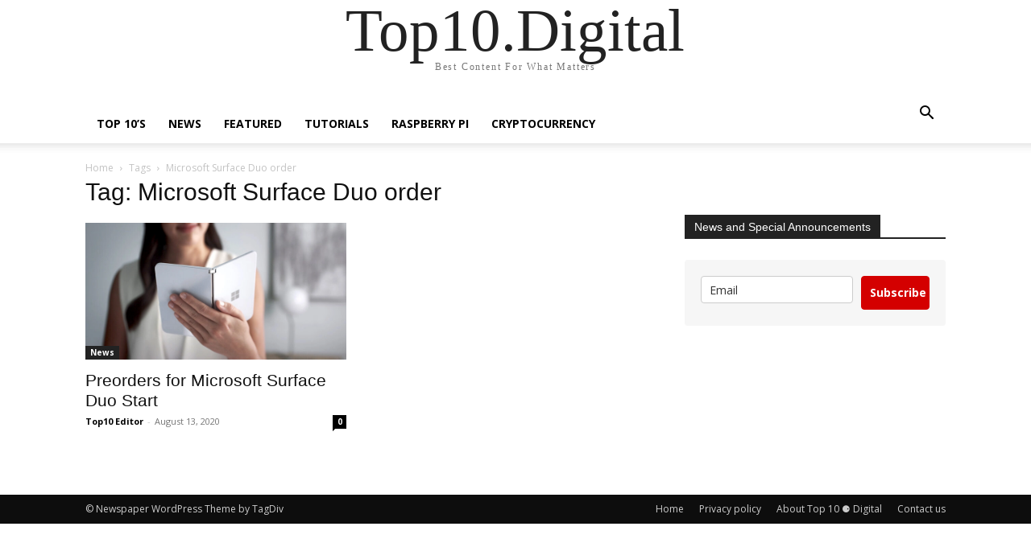

--- FILE ---
content_type: text/html; charset=UTF-8
request_url: https://top10.digital/tag/microsoft-surface-duo-order/
body_size: 57642
content:
<div style="display:none;">
<a href="https://www.hairnationsalon.com/versailles">slot bet kecil</a>
<a href="https://www.129centercut.biz/menu">slot deposit 5000</a>
<a href="https://mojoloco302.com/locations/">slot gacor</a>
</div>
<!doctype html >
<html lang="en-US">
<head>
    <meta charset="UTF-8" />
    <meta name="viewport" content="width=device-width, initial-scale=1.0">
    <link rel="pingback" href="https://top10.digital/xmlrpc.php" />
    <title>Microsoft Surface Duo order &#8211; Top10.Digital</title>
<meta name='robots' content='max-image-preview:large' />
	<style>img:is([sizes="auto" i], [sizes^="auto," i]) { contain-intrinsic-size: 3000px 1500px }</style>
	<link rel="alternate" type="application/rss+xml" title="Top10.Digital &raquo; Feed" href="https://top10.digital/feed/" />
<link rel="alternate" type="application/rss+xml" title="Top10.Digital &raquo; Comments Feed" href="https://top10.digital/comments/feed/" />
<link rel="alternate" type="application/rss+xml" title="Top10.Digital &raquo; Microsoft Surface Duo order Tag Feed" href="https://top10.digital/tag/microsoft-surface-duo-order/feed/" />
<script type="text/javascript">
/* <![CDATA[ */
window._wpemojiSettings = {"baseUrl":"https:\/\/s.w.org\/images\/core\/emoji\/16.0.1\/72x72\/","ext":".png","svgUrl":"https:\/\/s.w.org\/images\/core\/emoji\/16.0.1\/svg\/","svgExt":".svg","source":{"concatemoji":"https:\/\/top10.digital\/wp-includes\/js\/wp-emoji-release.min.js?ver=6.8.3"}};
/*! This file is auto-generated */
!function(s,n){var o,i,e;function c(e){try{var t={supportTests:e,timestamp:(new Date).valueOf()};sessionStorage.setItem(o,JSON.stringify(t))}catch(e){}}function p(e,t,n){e.clearRect(0,0,e.canvas.width,e.canvas.height),e.fillText(t,0,0);var t=new Uint32Array(e.getImageData(0,0,e.canvas.width,e.canvas.height).data),a=(e.clearRect(0,0,e.canvas.width,e.canvas.height),e.fillText(n,0,0),new Uint32Array(e.getImageData(0,0,e.canvas.width,e.canvas.height).data));return t.every(function(e,t){return e===a[t]})}function u(e,t){e.clearRect(0,0,e.canvas.width,e.canvas.height),e.fillText(t,0,0);for(var n=e.getImageData(16,16,1,1),a=0;a<n.data.length;a++)if(0!==n.data[a])return!1;return!0}function f(e,t,n,a){switch(t){case"flag":return n(e,"\ud83c\udff3\ufe0f\u200d\u26a7\ufe0f","\ud83c\udff3\ufe0f\u200b\u26a7\ufe0f")?!1:!n(e,"\ud83c\udde8\ud83c\uddf6","\ud83c\udde8\u200b\ud83c\uddf6")&&!n(e,"\ud83c\udff4\udb40\udc67\udb40\udc62\udb40\udc65\udb40\udc6e\udb40\udc67\udb40\udc7f","\ud83c\udff4\u200b\udb40\udc67\u200b\udb40\udc62\u200b\udb40\udc65\u200b\udb40\udc6e\u200b\udb40\udc67\u200b\udb40\udc7f");case"emoji":return!a(e,"\ud83e\udedf")}return!1}function g(e,t,n,a){var r="undefined"!=typeof WorkerGlobalScope&&self instanceof WorkerGlobalScope?new OffscreenCanvas(300,150):s.createElement("canvas"),o=r.getContext("2d",{willReadFrequently:!0}),i=(o.textBaseline="top",o.font="600 32px Arial",{});return e.forEach(function(e){i[e]=t(o,e,n,a)}),i}function t(e){var t=s.createElement("script");t.src=e,t.defer=!0,s.head.appendChild(t)}"undefined"!=typeof Promise&&(o="wpEmojiSettingsSupports",i=["flag","emoji"],n.supports={everything:!0,everythingExceptFlag:!0},e=new Promise(function(e){s.addEventListener("DOMContentLoaded",e,{once:!0})}),new Promise(function(t){var n=function(){try{var e=JSON.parse(sessionStorage.getItem(o));if("object"==typeof e&&"number"==typeof e.timestamp&&(new Date).valueOf()<e.timestamp+604800&&"object"==typeof e.supportTests)return e.supportTests}catch(e){}return null}();if(!n){if("undefined"!=typeof Worker&&"undefined"!=typeof OffscreenCanvas&&"undefined"!=typeof URL&&URL.createObjectURL&&"undefined"!=typeof Blob)try{var e="postMessage("+g.toString()+"("+[JSON.stringify(i),f.toString(),p.toString(),u.toString()].join(",")+"));",a=new Blob([e],{type:"text/javascript"}),r=new Worker(URL.createObjectURL(a),{name:"wpTestEmojiSupports"});return void(r.onmessage=function(e){c(n=e.data),r.terminate(),t(n)})}catch(e){}c(n=g(i,f,p,u))}t(n)}).then(function(e){for(var t in e)n.supports[t]=e[t],n.supports.everything=n.supports.everything&&n.supports[t],"flag"!==t&&(n.supports.everythingExceptFlag=n.supports.everythingExceptFlag&&n.supports[t]);n.supports.everythingExceptFlag=n.supports.everythingExceptFlag&&!n.supports.flag,n.DOMReady=!1,n.readyCallback=function(){n.DOMReady=!0}}).then(function(){return e}).then(function(){var e;n.supports.everything||(n.readyCallback(),(e=n.source||{}).concatemoji?t(e.concatemoji):e.wpemoji&&e.twemoji&&(t(e.twemoji),t(e.wpemoji)))}))}((window,document),window._wpemojiSettings);
/* ]]> */
</script>
<style id='wp-emoji-styles-inline-css' type='text/css'>

	img.wp-smiley, img.emoji {
		display: inline !important;
		border: none !important;
		box-shadow: none !important;
		height: 1em !important;
		width: 1em !important;
		margin: 0 0.07em !important;
		vertical-align: -0.1em !important;
		background: none !important;
		padding: 0 !important;
	}
</style>
<style id='classic-theme-styles-inline-css' type='text/css'>
/*! This file is auto-generated */
.wp-block-button__link{color:#fff;background-color:#32373c;border-radius:9999px;box-shadow:none;text-decoration:none;padding:calc(.667em + 2px) calc(1.333em + 2px);font-size:1.125em}.wp-block-file__button{background:#32373c;color:#fff;text-decoration:none}
</style>
<style id='global-styles-inline-css' type='text/css'>
:root{--wp--preset--aspect-ratio--square: 1;--wp--preset--aspect-ratio--4-3: 4/3;--wp--preset--aspect-ratio--3-4: 3/4;--wp--preset--aspect-ratio--3-2: 3/2;--wp--preset--aspect-ratio--2-3: 2/3;--wp--preset--aspect-ratio--16-9: 16/9;--wp--preset--aspect-ratio--9-16: 9/16;--wp--preset--color--black: #000000;--wp--preset--color--cyan-bluish-gray: #abb8c3;--wp--preset--color--white: #ffffff;--wp--preset--color--pale-pink: #f78da7;--wp--preset--color--vivid-red: #cf2e2e;--wp--preset--color--luminous-vivid-orange: #ff6900;--wp--preset--color--luminous-vivid-amber: #fcb900;--wp--preset--color--light-green-cyan: #7bdcb5;--wp--preset--color--vivid-green-cyan: #00d084;--wp--preset--color--pale-cyan-blue: #8ed1fc;--wp--preset--color--vivid-cyan-blue: #0693e3;--wp--preset--color--vivid-purple: #9b51e0;--wp--preset--gradient--vivid-cyan-blue-to-vivid-purple: linear-gradient(135deg,rgba(6,147,227,1) 0%,rgb(155,81,224) 100%);--wp--preset--gradient--light-green-cyan-to-vivid-green-cyan: linear-gradient(135deg,rgb(122,220,180) 0%,rgb(0,208,130) 100%);--wp--preset--gradient--luminous-vivid-amber-to-luminous-vivid-orange: linear-gradient(135deg,rgba(252,185,0,1) 0%,rgba(255,105,0,1) 100%);--wp--preset--gradient--luminous-vivid-orange-to-vivid-red: linear-gradient(135deg,rgba(255,105,0,1) 0%,rgb(207,46,46) 100%);--wp--preset--gradient--very-light-gray-to-cyan-bluish-gray: linear-gradient(135deg,rgb(238,238,238) 0%,rgb(169,184,195) 100%);--wp--preset--gradient--cool-to-warm-spectrum: linear-gradient(135deg,rgb(74,234,220) 0%,rgb(151,120,209) 20%,rgb(207,42,186) 40%,rgb(238,44,130) 60%,rgb(251,105,98) 80%,rgb(254,248,76) 100%);--wp--preset--gradient--blush-light-purple: linear-gradient(135deg,rgb(255,206,236) 0%,rgb(152,150,240) 100%);--wp--preset--gradient--blush-bordeaux: linear-gradient(135deg,rgb(254,205,165) 0%,rgb(254,45,45) 50%,rgb(107,0,62) 100%);--wp--preset--gradient--luminous-dusk: linear-gradient(135deg,rgb(255,203,112) 0%,rgb(199,81,192) 50%,rgb(65,88,208) 100%);--wp--preset--gradient--pale-ocean: linear-gradient(135deg,rgb(255,245,203) 0%,rgb(182,227,212) 50%,rgb(51,167,181) 100%);--wp--preset--gradient--electric-grass: linear-gradient(135deg,rgb(202,248,128) 0%,rgb(113,206,126) 100%);--wp--preset--gradient--midnight: linear-gradient(135deg,rgb(2,3,129) 0%,rgb(40,116,252) 100%);--wp--preset--font-size--small: 13px;--wp--preset--font-size--medium: 20px;--wp--preset--font-size--large: 36px;--wp--preset--font-size--x-large: 42px;--wp--preset--spacing--20: 0.44rem;--wp--preset--spacing--30: 0.67rem;--wp--preset--spacing--40: 1rem;--wp--preset--spacing--50: 1.5rem;--wp--preset--spacing--60: 2.25rem;--wp--preset--spacing--70: 3.38rem;--wp--preset--spacing--80: 5.06rem;--wp--preset--shadow--natural: 6px 6px 9px rgba(0, 0, 0, 0.2);--wp--preset--shadow--deep: 12px 12px 50px rgba(0, 0, 0, 0.4);--wp--preset--shadow--sharp: 6px 6px 0px rgba(0, 0, 0, 0.2);--wp--preset--shadow--outlined: 6px 6px 0px -3px rgba(255, 255, 255, 1), 6px 6px rgba(0, 0, 0, 1);--wp--preset--shadow--crisp: 6px 6px 0px rgba(0, 0, 0, 1);}:where(.is-layout-flex){gap: 0.5em;}:where(.is-layout-grid){gap: 0.5em;}body .is-layout-flex{display: flex;}.is-layout-flex{flex-wrap: wrap;align-items: center;}.is-layout-flex > :is(*, div){margin: 0;}body .is-layout-grid{display: grid;}.is-layout-grid > :is(*, div){margin: 0;}:where(.wp-block-columns.is-layout-flex){gap: 2em;}:where(.wp-block-columns.is-layout-grid){gap: 2em;}:where(.wp-block-post-template.is-layout-flex){gap: 1.25em;}:where(.wp-block-post-template.is-layout-grid){gap: 1.25em;}.has-black-color{color: var(--wp--preset--color--black) !important;}.has-cyan-bluish-gray-color{color: var(--wp--preset--color--cyan-bluish-gray) !important;}.has-white-color{color: var(--wp--preset--color--white) !important;}.has-pale-pink-color{color: var(--wp--preset--color--pale-pink) !important;}.has-vivid-red-color{color: var(--wp--preset--color--vivid-red) !important;}.has-luminous-vivid-orange-color{color: var(--wp--preset--color--luminous-vivid-orange) !important;}.has-luminous-vivid-amber-color{color: var(--wp--preset--color--luminous-vivid-amber) !important;}.has-light-green-cyan-color{color: var(--wp--preset--color--light-green-cyan) !important;}.has-vivid-green-cyan-color{color: var(--wp--preset--color--vivid-green-cyan) !important;}.has-pale-cyan-blue-color{color: var(--wp--preset--color--pale-cyan-blue) !important;}.has-vivid-cyan-blue-color{color: var(--wp--preset--color--vivid-cyan-blue) !important;}.has-vivid-purple-color{color: var(--wp--preset--color--vivid-purple) !important;}.has-black-background-color{background-color: var(--wp--preset--color--black) !important;}.has-cyan-bluish-gray-background-color{background-color: var(--wp--preset--color--cyan-bluish-gray) !important;}.has-white-background-color{background-color: var(--wp--preset--color--white) !important;}.has-pale-pink-background-color{background-color: var(--wp--preset--color--pale-pink) !important;}.has-vivid-red-background-color{background-color: var(--wp--preset--color--vivid-red) !important;}.has-luminous-vivid-orange-background-color{background-color: var(--wp--preset--color--luminous-vivid-orange) !important;}.has-luminous-vivid-amber-background-color{background-color: var(--wp--preset--color--luminous-vivid-amber) !important;}.has-light-green-cyan-background-color{background-color: var(--wp--preset--color--light-green-cyan) !important;}.has-vivid-green-cyan-background-color{background-color: var(--wp--preset--color--vivid-green-cyan) !important;}.has-pale-cyan-blue-background-color{background-color: var(--wp--preset--color--pale-cyan-blue) !important;}.has-vivid-cyan-blue-background-color{background-color: var(--wp--preset--color--vivid-cyan-blue) !important;}.has-vivid-purple-background-color{background-color: var(--wp--preset--color--vivid-purple) !important;}.has-black-border-color{border-color: var(--wp--preset--color--black) !important;}.has-cyan-bluish-gray-border-color{border-color: var(--wp--preset--color--cyan-bluish-gray) !important;}.has-white-border-color{border-color: var(--wp--preset--color--white) !important;}.has-pale-pink-border-color{border-color: var(--wp--preset--color--pale-pink) !important;}.has-vivid-red-border-color{border-color: var(--wp--preset--color--vivid-red) !important;}.has-luminous-vivid-orange-border-color{border-color: var(--wp--preset--color--luminous-vivid-orange) !important;}.has-luminous-vivid-amber-border-color{border-color: var(--wp--preset--color--luminous-vivid-amber) !important;}.has-light-green-cyan-border-color{border-color: var(--wp--preset--color--light-green-cyan) !important;}.has-vivid-green-cyan-border-color{border-color: var(--wp--preset--color--vivid-green-cyan) !important;}.has-pale-cyan-blue-border-color{border-color: var(--wp--preset--color--pale-cyan-blue) !important;}.has-vivid-cyan-blue-border-color{border-color: var(--wp--preset--color--vivid-cyan-blue) !important;}.has-vivid-purple-border-color{border-color: var(--wp--preset--color--vivid-purple) !important;}.has-vivid-cyan-blue-to-vivid-purple-gradient-background{background: var(--wp--preset--gradient--vivid-cyan-blue-to-vivid-purple) !important;}.has-light-green-cyan-to-vivid-green-cyan-gradient-background{background: var(--wp--preset--gradient--light-green-cyan-to-vivid-green-cyan) !important;}.has-luminous-vivid-amber-to-luminous-vivid-orange-gradient-background{background: var(--wp--preset--gradient--luminous-vivid-amber-to-luminous-vivid-orange) !important;}.has-luminous-vivid-orange-to-vivid-red-gradient-background{background: var(--wp--preset--gradient--luminous-vivid-orange-to-vivid-red) !important;}.has-very-light-gray-to-cyan-bluish-gray-gradient-background{background: var(--wp--preset--gradient--very-light-gray-to-cyan-bluish-gray) !important;}.has-cool-to-warm-spectrum-gradient-background{background: var(--wp--preset--gradient--cool-to-warm-spectrum) !important;}.has-blush-light-purple-gradient-background{background: var(--wp--preset--gradient--blush-light-purple) !important;}.has-blush-bordeaux-gradient-background{background: var(--wp--preset--gradient--blush-bordeaux) !important;}.has-luminous-dusk-gradient-background{background: var(--wp--preset--gradient--luminous-dusk) !important;}.has-pale-ocean-gradient-background{background: var(--wp--preset--gradient--pale-ocean) !important;}.has-electric-grass-gradient-background{background: var(--wp--preset--gradient--electric-grass) !important;}.has-midnight-gradient-background{background: var(--wp--preset--gradient--midnight) !important;}.has-small-font-size{font-size: var(--wp--preset--font-size--small) !important;}.has-medium-font-size{font-size: var(--wp--preset--font-size--medium) !important;}.has-large-font-size{font-size: var(--wp--preset--font-size--large) !important;}.has-x-large-font-size{font-size: var(--wp--preset--font-size--x-large) !important;}
:where(.wp-block-post-template.is-layout-flex){gap: 1.25em;}:where(.wp-block-post-template.is-layout-grid){gap: 1.25em;}
:where(.wp-block-columns.is-layout-flex){gap: 2em;}:where(.wp-block-columns.is-layout-grid){gap: 2em;}
:root :where(.wp-block-pullquote){font-size: 1.5em;line-height: 1.6;}
</style>
<link rel='stylesheet' id='td-theme-css' href='https://top10.digital/wp-content/themes/Newspaper/style.css?ver=12.7.1' type='text/css' media='all' />
<script type="text/javascript" src="https://top10.digital/wp-includes/js/jquery/jquery.min.js?ver=3.7.1" id="jquery-core-js"></script>
<script type="text/javascript" src="https://top10.digital/wp-includes/js/jquery/jquery-migrate.min.js?ver=3.4.1" id="jquery-migrate-js"></script>
<link rel="https://api.w.org/" href="https://top10.digital/wp-json/" /><link rel="alternate" title="JSON" type="application/json" href="https://top10.digital/wp-json/wp/v2/tags/8124" /><link rel="EditURI" type="application/rsd+xml" title="RSD" href="https://top10.digital/xmlrpc.php?rsd" />
<meta name="generator" content="WordPress 6.8.3" />
<link rel="icon" href="https://top10.digital/wp-content/uploads/2022/01/cropped-favicon-32x32.png" sizes="32x32" />
<link rel="icon" href="https://top10.digital/wp-content/uploads/2022/01/cropped-favicon-192x192.png" sizes="192x192" />
<link rel="apple-touch-icon" href="https://top10.digital/wp-content/uploads/2022/01/cropped-favicon-180x180.png" />
<meta name="msapplication-TileImage" content="https://top10.digital/wp-content/uploads/2022/01/cropped-favicon-270x270.png" />
</head>

<body class="archive tag tag-microsoft-surface-duo-order tag-8124 wp-theme-Newspaper tagdiv-small-theme" itemscope="itemscope" itemtype="https://schema.org/WebPage">


    <!-- Mobile Search -->
    <div class="td-search-background" style="visibility:hidden"></div>
    <div class="td-search-wrap-mob" style="visibility:hidden">
        <div class="td-drop-down-search" aria-labelledby="td-header-search-button">
            <form method="get" class="td-search-form" action="https://top10.digital/">
                <div class="td-search-close">
                    <a href="#"><i class="td-icon-close-mobile"></i></a>
                </div>
                <div role="search" class="td-search-input">
                    <span>Search</span>
                    <label for="td-header-search-mob">
                        <input id="td-header-search-mob" type="text" value="" name="s" autocomplete="off" />
                    </label>
                </div>
            </form>
            <div id="td-aj-search-mob"></div>
        </div>
    </div>

    <!-- Mobile Menu -->
    <div class="td-menu-background" style="visibility:hidden"></div>
    <div id="td-mobile-nav" style="visibility:hidden">
        <div class="td-mobile-container">
            <!-- mobile menu top section -->
            <div class="td-menu-socials-wrap">
                <!-- close button -->
                <div class="td-mobile-close">
                    <a href="#"><i class="td-icon-close-mobile"></i></a>
                </div>
            </div>

            <!-- menu section -->
            <div class="td-mobile-content">
                <div class="menu-main-container"><ul id="menu-main" class="td-mobile-main-menu"><li id="menu-item-1716" class="menu-item menu-item-type-taxonomy menu-item-object-category menu-item-1716"><a href="https://top10.digital/category/top10/">TOP 10&#8217;s<i class="td-icon-menu-right td-element-after"></i></a></li>
<li id="menu-item-7439" class="menu-item menu-item-type-taxonomy menu-item-object-category menu-item-7439"><a href="https://top10.digital/category/news/">News<i class="td-icon-menu-right td-element-after"></i></a></li>
<li id="menu-item-3564" class="menu-item menu-item-type-taxonomy menu-item-object-category menu-item-3564"><a href="https://top10.digital/category/featured/">Featured<i class="td-icon-menu-right td-element-after"></i></a></li>
<li id="menu-item-1645" class="menu-item menu-item-type-taxonomy menu-item-object-category menu-item-1645"><a href="https://top10.digital/category/tutorials/">Tutorials<i class="td-icon-menu-right td-element-after"></i></a></li>
<li id="menu-item-1651" class="menu-item menu-item-type-taxonomy menu-item-object-category menu-item-1651"><a href="https://top10.digital/category/raspberry-pi/">Raspberry Pi<i class="td-icon-menu-right td-element-after"></i></a></li>
<li id="menu-item-7441" class="menu-item menu-item-type-taxonomy menu-item-object-category menu-item-7441"><a href="https://top10.digital/category/cryptocurrency/">Cryptocurrency<i class="td-icon-menu-right td-element-after"></i></a></li>
</ul></div>            </div>
        </div>
    </div>

    <div id="td-outer-wrap" class="td-theme-wrap">
        <div class="td-header-wrap td-header-style-1">
            <div class="td-banner-wrap-full td-logo-wrap-full td-container-wrap">
                <div class="td-header-sp-logo">
                    
                    <div class="td-logo-text-wrap">
                        <div class="td-logo-text-container">
                                                        <a class="td-logo-wrap" href="https://top10.digital/">
                                <span class="td-logo-text">Top10.Digital</span>
                            </a>
                                                        <span class="td-tagline-text">Best Content For What Matters</span>
                        </div>
                    </div>
                </div>
            </div>

            <div class="td-header-menu-wrap-full td-container-wrap">
                <div class="td-header-menu-wrap td-header-gradient">
                    <div class="td-container td-header-row td-header-main-menu">
                        <div id="td-header-menu" role="navigation">
                            <div id="td-top-mobile-toggle"><a href="#" role="button" aria-label="mobile-toggle"><i class="td-icon-font td-icon-mobile"></i></a></div>

                            <div class="menu-main-container"><ul id="menu-main-1" class="sf-menu tagdiv-small-theme-menu"><li class="menu-item menu-item-type-taxonomy menu-item-object-category menu-item-1716"><a href="https://top10.digital/category/top10/">TOP 10&#8217;s</a></li>
<li class="menu-item menu-item-type-taxonomy menu-item-object-category menu-item-7439"><a href="https://top10.digital/category/news/">News</a></li>
<li class="menu-item menu-item-type-taxonomy menu-item-object-category menu-item-3564"><a href="https://top10.digital/category/featured/">Featured</a></li>
<li class="menu-item menu-item-type-taxonomy menu-item-object-category menu-item-1645"><a href="https://top10.digital/category/tutorials/">Tutorials</a></li>
<li class="menu-item menu-item-type-taxonomy menu-item-object-category menu-item-1651"><a href="https://top10.digital/category/raspberry-pi/">Raspberry Pi</a></li>
<li class="menu-item menu-item-type-taxonomy menu-item-object-category menu-item-7441"><a href="https://top10.digital/category/cryptocurrency/">Cryptocurrency</a></li>
</ul></div>                        </div>

                        <div class="header-search-wrap">
                            <div class="td-search-btns-wrap">
                                <a id="td-header-search-button" href="#" role="button" aria-label="Search"><i class="td-icon-search"></i></a>
                                <a id="td-header-search-button-mob" href="#" role="button" aria-label="Search"><i class="td-icon-search"></i></a>
                            </div>

                            <div class="td-drop-down-search" aria-labelledby="td-header-search-button">
                                <form method="get" class="td-search-form" action="https://top10.digital/">
                                    <div role="search" class="td-head-form-search-wrap">
                                        <input id="td-header-search" type="text" value="" name="s" autocomplete="off" />
                                        <input class="wpb_button wpb_btn-inverse btn" type="submit" id="td-header-search-top" value="Search" />
                                    </div>
                                </form>
                            </div>
                        </div>
                    </div>
                </div>
            </div>
        </div>

    <div class="td-main-content-wrap td-container-wrap">
        <div class="td-container">
            <div class="td-crumb-container">
                <div class="entry-crumbs"><span><a title="" class="entry-crumb" href="https://top10.digital/">Home</a></span> <i class="td-icon-right td-bread-sep td-bred-no-url-last"></i> <span class="td-bred-no-url-last">Tags</span> <i class="td-icon-right td-bread-sep td-bred-no-url-last"></i> <span class="td-bred-no-url-last">Microsoft Surface Duo order</span></div>            </div>

            <div class="td-pb-row">
                <div class="td-pb-span8 td-main-content">
                    <div class="td-ss-main-content">
                        <div class="td-page-header">
                            <h1 class="entry-title td-page-title">
                                <span>Tag: Microsoft Surface Duo order</span>
                            </h1>
                        </div>

                                    <div class="td-block-row">
        
            <div class="td-block-span6">
                <div class="td_module_1 td_module_wrap clearfix post-5194 post type-post status-publish format-standard has-post-thumbnail hentry category-news tag-dual-screen-laptop-windows-10 tag-microsoft-surface tag-microsoft-surface-duo tag-microsoft-surface-duo-order tag-mini-laptop tag-new-surface-duo" >
                    <div class="td-module-image">
                        <div class="td-module-thumb">
                            
                            <a href="https://top10.digital/preorders-for-microsoft-surface-duo-start/" rel="bookmark" class="td-image-wrap" title="Preorders for Microsoft Surface Duo Start">
                                
                                <img class="entry-thumb" src="https://top10.digital/wp-content/uploads/2020/08/Pre-orders-for-Microsoft-Surface-Duo-Start-768x402.jpg" alt="Preorders for Microsoft Surface Duo Start" title="Preorders for Microsoft Surface Duo Start" />

                            </a>
                        </div>

                        
                                <a class="td-post-category" href="https://top10.digital/category/news/">News</a>
                                            </div>

                    <h3 class="entry-title td-module-title">
                        <a href="https://top10.digital/preorders-for-microsoft-surface-duo-start/" rel="bookmark" title="Preorders for Microsoft Surface Duo Start">
                            Preorders for Microsoft Surface Duo Start                        </a>
                    </h3>

                    <div class="td-module-meta-info">
                        <div class="td-post-author-name">
                            <a href="https://top10.digital/author/top10-digital/">Top10 Editor</a>
                            <span> - </span>
                        </div>

                        <span class="td-post-date">
                            <time class="entry-date updated td-module-date" datetime="2020-08-13T11:45:27+00:00" >August 13, 2020</time>
                        </span>

                        <div class="td-module-comments">
                            <a href="https://top10.digital/preorders-for-microsoft-surface-duo-start/#respond">
                                0                            </a>
                        </div>
                    </div>
                </div>
            </div>

                </div>                     </div>
                </div>

                <div class="td-pb-span4 td-main-sidebar">
                    <div class="td-ss-main-sidebar">
                        <aside id="custom_html-5" class="widget_text widget custom_html-5 widget_custom_html"><div class="textwidget custom-html-widget"><script type="text/javascript">
    window._mNHandle = window._mNHandle || {};
    window._mNHandle.queue = window._mNHandle.queue || [];
    medianet_versionId = "3121199";
</script>
<script src="https://contextual.media.net/dmedianet.js?cid=8CU17816H" async="async"></script></div></aside><aside id="custom_html-6" class="widget_text widget custom_html-6 widget_custom_html"><div class="block-title"><span>News and Special Announcements</span></div><div class="textwidget custom-html-widget"><style type="text/css">
  @import url(https://fonts.googleapis.com/css?family=Open+Sans:400,400italic,700,700italic);
</style>
<style type="text/css">
  .ml-form-embedSubmitLoad{display:inline-block;width:20px;height:20px}.ml-form-embedSubmitLoad:after{content:" ";display:block;width:11px;height:11px;margin:1px;border-radius:50%;border:4px solid #fff;border-color:#fff #fff #fff transparent;animation:ml-form-embedSubmitLoad 1.2s linear infinite}@keyframes ml-form-embedSubmitLoad{0%{transform:rotate(0)}100%{transform:rotate(360deg)}}#mlb2-2504513.ml-form-embedContainer{box-sizing:border-box;display:table;margin:0 auto;position:static;width:100%!important}#mlb2-2504513.ml-form-embedContainer button,#mlb2-2504513.ml-form-embedContainer h4,#mlb2-2504513.ml-form-embedContainer p,#mlb2-2504513.ml-form-embedContainer span{text-transform:none!important;letter-spacing:normal!important}#mlb2-2504513.ml-form-embedContainer .ml-form-embedWrapper{background-color:#f6f6f6;border-width:0;border-color:transparent;border-radius:4px;border-style:solid;box-sizing:border-box;display:inline-block!important;margin:0;padding:0;position:relative}#mlb2-2504513.ml-form-embedContainer .ml-form-embedWrapper.embedDefault,#mlb2-2504513.ml-form-embedContainer .ml-form-embedWrapper.embedPopup{width:400px}#mlb2-2504513.ml-form-embedContainer .ml-form-embedWrapper.embedForm{max-width:400px;width:100%}#mlb2-2504513.ml-form-embedContainer .ml-form-align-left{text-align:left}#mlb2-2504513.ml-form-embedContainer .ml-form-align-center{text-align:center}#mlb2-2504513.ml-form-embedContainer .ml-form-align-default{display:table-cell!important;vertical-align:middle!important;text-align:center!important}#mlb2-2504513.ml-form-embedContainer .ml-form-align-right{text-align:right}#mlb2-2504513.ml-form-embedContainer .ml-form-embedWrapper .ml-form-embedHeader img{border-top-left-radius:4px;border-top-right-radius:4px;height:auto;margin:0 auto!important;max-width:100%;width:undefinedpx}#mlb2-2504513.ml-form-embedContainer .ml-form-embedWrapper .ml-form-embedBody,#mlb2-2504513.ml-form-embedContainer .ml-form-embedWrapper .ml-form-successBody{padding:20px 20px 0 20px}#mlb2-2504513.ml-form-embedContainer .ml-form-embedWrapper .ml-form-embedBody.ml-form-embedBodyHorizontal{padding-bottom:0}#mlb2-2504513.ml-form-embedContainer .ml-form-embedWrapper .ml-form-embedBody .ml-form-embedContent,#mlb2-2504513.ml-form-embedContainer .ml-form-embedWrapper .ml-form-successBody .ml-form-successContent{margin:0 0 20px 0}#mlb2-2504513.ml-form-embedContainer .ml-form-embedWrapper .ml-form-embedBody .ml-form-embedContent h4,#mlb2-2504513.ml-form-embedContainer .ml-form-embedWrapper .ml-form-successBody .ml-form-successContent h4{color:#000;font-family:'Open Sans',Arial,Helvetica,sans-serif;font-size:30px;font-weight:400;margin:0 0 10px 0;text-align:left;word-break:break-word}#mlb2-2504513.ml-form-embedContainer .ml-form-embedWrapper .ml-form-embedBody .ml-form-embedContent p,#mlb2-2504513.ml-form-embedContainer .ml-form-embedWrapper .ml-form-successBody .ml-form-successContent p{color:#000;font-family:'Open Sans',Arial,Helvetica,sans-serif;font-size:14px;font-weight:400;line-height:20px;margin:0 0 10px 0;text-align:left}#mlb2-2504513.ml-form-embedContainer .ml-form-embedWrapper .ml-form-embedBody .ml-form-embedContent ol,#mlb2-2504513.ml-form-embedContainer .ml-form-embedWrapper .ml-form-embedBody .ml-form-embedContent ul,#mlb2-2504513.ml-form-embedContainer .ml-form-embedWrapper .ml-form-successBody .ml-form-successContent ol,#mlb2-2504513.ml-form-embedContainer .ml-form-embedWrapper .ml-form-successBody .ml-form-successContent ul{color:#000;font-family:'Open Sans',Arial,Helvetica,sans-serif;font-size:14px}#mlb2-2504513.ml-form-embedContainer .ml-form-embedWrapper .ml-form-embedBody .ml-form-embedContent p a,#mlb2-2504513.ml-form-embedContainer .ml-form-embedWrapper .ml-form-successBody .ml-form-successContent p a{color:#000;text-decoration:underline}#mlb2-2504513.ml-form-embedContainer .ml-form-embedWrapper .ml-block-form .ml-field-group{text-align:left!important}#mlb2-2504513.ml-form-embedContainer .ml-form-embedWrapper .ml-block-form .ml-field-group label{margin-bottom:5px;color:#333;font-size:14px;font-family:'Open Sans',Arial,Helvetica,sans-serif;font-weight:700;font-style:normal;text-decoration:none;display:inline-block;line-height:20px}#mlb2-2504513.ml-form-embedContainer .ml-form-embedWrapper .ml-form-embedBody .ml-form-embedContent p:last-child,#mlb2-2504513.ml-form-embedContainer .ml-form-embedWrapper .ml-form-successBody .ml-form-successContent p:last-child{margin:0}#mlb2-2504513.ml-form-embedContainer .ml-form-embedWrapper .ml-form-embedBody form{margin:0;width:100%}#mlb2-2504513.ml-form-embedContainer .ml-form-embedWrapper .ml-form-embedBody .ml-form-checkboxRow,#mlb2-2504513.ml-form-embedContainer .ml-form-embedWrapper .ml-form-embedBody .ml-form-formContent{margin:0 0 20px 0;width:100%}#mlb2-2504513.ml-form-embedContainer .ml-form-embedWrapper .ml-form-embedBody .ml-form-checkboxRow{float:left}#mlb2-2504513.ml-form-embedContainer .ml-form-embedWrapper .ml-form-embedBody .ml-form-formContent.horozintalForm{margin:0;padding:0 0 20px 0;width:100%;height:auto;float:left}#mlb2-2504513.ml-form-embedContainer .ml-form-embedWrapper .ml-form-embedBody .ml-form-fieldRow{margin:0 0 10px 0;width:100%}#mlb2-2504513.ml-form-embedContainer .ml-form-embedWrapper .ml-form-embedBody .ml-form-fieldRow.ml-last-item{margin:0}#mlb2-2504513.ml-form-embedContainer .ml-form-embedWrapper .ml-form-embedBody .ml-form-fieldRow.ml-formfieldHorizintal{margin:0}#mlb2-2504513.ml-form-embedContainer .ml-form-embedWrapper .ml-form-embedBody .ml-form-fieldRow input{background-color:#fff!important;color:#333!important;border-color:#ccc!important;border-radius:4px!important;border-style:solid!important;border-width:1px!important;font-family:'Open Sans',Arial,Helvetica,sans-serif;font-size:14px!important;height:auto;line-height:21px!important;margin-bottom:0;margin-top:0;margin-left:0;margin-right:0;padding:10px 10px!important;width:100%!important;box-sizing:border-box!important;max-width:100%!important}#mlb2-2504513.ml-form-embedContainer .ml-form-embedWrapper .ml-form-embedBody .ml-form-fieldRow input::-webkit-input-placeholder,#mlb2-2504513.ml-form-embedContainer .ml-form-embedWrapper .ml-form-embedBody .ml-form-horizontalRow input::-webkit-input-placeholder{color:#333}#mlb2-2504513.ml-form-embedContainer .ml-form-embedWrapper .ml-form-embedBody .ml-form-fieldRow input::-moz-placeholder,#mlb2-2504513.ml-form-embedContainer .ml-form-embedWrapper .ml-form-embedBody .ml-form-horizontalRow input::-moz-placeholder{color:#333}#mlb2-2504513.ml-form-embedContainer .ml-form-embedWrapper .ml-form-embedBody .ml-form-fieldRow input:-ms-input-placeholder,#mlb2-2504513.ml-form-embedContainer .ml-form-embedWrapper .ml-form-embedBody .ml-form-horizontalRow input:-ms-input-placeholder{color:#333}#mlb2-2504513.ml-form-embedContainer .ml-form-embedWrapper .ml-form-embedBody .ml-form-fieldRow input:-moz-placeholder,#mlb2-2504513.ml-form-embedContainer .ml-form-embedWrapper .ml-form-embedBody .ml-form-horizontalRow input:-moz-placeholder{color:#333}#mlb2-2504513.ml-form-embedContainer .ml-form-embedWrapper .ml-form-embedBody .ml-form-fieldRow textarea,#mlb2-2504513.ml-form-embedContainer .ml-form-embedWrapper .ml-form-embedBody .ml-form-horizontalRow textarea{background-color:#fff!important;color:#333!important;border-color:#ccc!important;border-radius:4px!important;border-style:solid!important;border-width:1px!important;font-family:'Open Sans',Arial,Helvetica,sans-serif;font-size:14px!important;height:auto;line-height:21px!important;margin-bottom:0;margin-top:0;padding:10px 10px!important;width:100%!important;box-sizing:border-box!important;max-width:100%!important}#mlb2-2504513.ml-form-embedContainer .ml-form-embedWrapper .ml-form-embedBody .ml-form-checkboxRow .label-description::before,#mlb2-2504513.ml-form-embedContainer .ml-form-embedWrapper .ml-form-embedBody .ml-form-embedPermissions .ml-form-embedPermissionsOptionsCheckbox .label-description::before,#mlb2-2504513.ml-form-embedContainer .ml-form-embedWrapper .ml-form-embedBody .ml-form-fieldRow .custom-checkbox .custom-control-label::before,#mlb2-2504513.ml-form-embedContainer .ml-form-embedWrapper .ml-form-embedBody .ml-form-fieldRow .custom-radio .custom-control-label::before,#mlb2-2504513.ml-form-embedContainer .ml-form-embedWrapper .ml-form-embedBody .ml-form-horizontalRow .custom-checkbox .custom-control-label::before,#mlb2-2504513.ml-form-embedContainer .ml-form-embedWrapper .ml-form-embedBody .ml-form-horizontalRow .custom-radio .custom-control-label::before,#mlb2-2504513.ml-form-embedContainer .ml-form-embedWrapper .ml-form-embedBody .ml-form-interestGroupsRow .ml-form-interestGroupsRowCheckbox .label-description::before{border-color:#ccc!important;background-color:#fff!important}#mlb2-2504513.ml-form-embedContainer .ml-form-embedWrapper .ml-form-embedBody .ml-form-fieldRow input.custom-control-input[type=checkbox]{box-sizing:border-box;padding:0;position:absolute;z-index:-1;opacity:0;margin-top:5px;margin-left:-24px;overflow:visible}#mlb2-2504513.ml-form-embedContainer .ml-form-embedWrapper .ml-form-embedBody .ml-form-checkboxRow .label-description::before,#mlb2-2504513.ml-form-embedContainer .ml-form-embedWrapper .ml-form-embedBody .ml-form-embedPermissions .ml-form-embedPermissionsOptionsCheckbox .label-description::before,#mlb2-2504513.ml-form-embedContainer .ml-form-embedWrapper .ml-form-embedBody .ml-form-fieldRow .custom-checkbox .custom-control-label::before,#mlb2-2504513.ml-form-embedContainer .ml-form-embedWrapper .ml-form-embedBody .ml-form-horizontalRow .custom-checkbox .custom-control-label::before,#mlb2-2504513.ml-form-embedContainer .ml-form-embedWrapper .ml-form-embedBody .ml-form-interestGroupsRow .ml-form-interestGroupsRowCheckbox .label-description::before{border-radius:4px!important}#mlb2-2504513.ml-form-embedContainer .ml-form-embedWrapper .ml-form-embedBody .ml-form-checkboxRow input[type=checkbox]:checked~.label-description::after,#mlb2-2504513.ml-form-embedContainer .ml-form-embedWrapper .ml-form-embedBody .ml-form-embedPermissions .ml-form-embedPermissionsOptionsCheckbox input[type=checkbox]:checked~.label-description::after,#mlb2-2504513.ml-form-embedContainer .ml-form-embedWrapper .ml-form-embedBody .ml-form-fieldRow .custom-checkbox .custom-control-input:checked~.custom-control-label::after,#mlb2-2504513.ml-form-embedContainer .ml-form-embedWrapper .ml-form-embedBody .ml-form-horizontalRow .custom-checkbox .custom-control-input:checked~.custom-control-label::after,#mlb2-2504513.ml-form-embedContainer .ml-form-embedWrapper .ml-form-embedBody .ml-form-interestGroupsRow .ml-form-interestGroupsRowCheckbox input[type=checkbox]:checked~.label-description::after{background-color:#fff;mask-image:url(https://bucket.mlcdn.com/images/default/arrow.svg);-webkit-mask-image:url(https://bucket.mlcdn.com/images/default/arrow.svg)}#mlb2-2504513.ml-form-embedContainer .ml-form-embedWrapper .ml-form-embedBody .ml-form-fieldRow .custom-radio .custom-control-input:checked~.custom-control-label::after{background-color:#fff;mask-image:url(https://bucket.mlcdn.com/images/default/circle.svg);-webkit-mask-image:url(https://bucket.mlcdn.com/images/default/circle.svg)}#mlb2-2504513.ml-form-embedContainer .ml-form-embedWrapper .ml-form-embedBody .ml-form-checkboxRow input[type=checkbox]:checked~.label-description::before,#mlb2-2504513.ml-form-embedContainer .ml-form-embedWrapper .ml-form-embedBody .ml-form-embedPermissions .ml-form-embedPermissionsOptionsCheckbox input[type=checkbox]:checked~.label-description::before,#mlb2-2504513.ml-form-embedContainer .ml-form-embedWrapper .ml-form-embedBody .ml-form-fieldRow .custom-checkbox .custom-control-input:checked~.custom-control-label::before,#mlb2-2504513.ml-form-embedContainer .ml-form-embedWrapper .ml-form-embedBody .ml-form-fieldRow .custom-radio .custom-control-input:checked~.custom-control-label::before,#mlb2-2504513.ml-form-embedContainer .ml-form-embedWrapper .ml-form-embedBody .ml-form-horizontalRow .custom-checkbox .custom-control-input:checked~.custom-control-label::before,#mlb2-2504513.ml-form-embedContainer .ml-form-embedWrapper .ml-form-embedBody .ml-form-horizontalRow .custom-radio .custom-control-input:checked~.custom-control-label::before,#mlb2-2504513.ml-form-embedContainer .ml-form-embedWrapper .ml-form-embedBody .ml-form-interestGroupsRow .ml-form-interestGroupsRowCheckbox input[type=checkbox]:checked~.label-description::before{border-color:#d40000!important;background-color:#d40000!important;color:#fff!important}#mlb2-2504513.ml-form-embedContainer .ml-form-embedWrapper .ml-form-embedBody .ml-form-fieldRow .custom-checkbox .custom-control-label::after,#mlb2-2504513.ml-form-embedContainer .ml-form-embedWrapper .ml-form-embedBody .ml-form-fieldRow .custom-checkbox .custom-control-label::before,#mlb2-2504513.ml-form-embedContainer .ml-form-embedWrapper .ml-form-embedBody .ml-form-fieldRow .custom-radio .custom-control-label::after,#mlb2-2504513.ml-form-embedContainer .ml-form-embedWrapper .ml-form-embedBody .ml-form-fieldRow .custom-radio .custom-control-label::before,#mlb2-2504513.ml-form-embedContainer .ml-form-embedWrapper .ml-form-embedBody .ml-form-horizontalRow .custom-checkbox .custom-control-label::after,#mlb2-2504513.ml-form-embedContainer .ml-form-embedWrapper .ml-form-embedBody .ml-form-horizontalRow .custom-checkbox .custom-control-label::before,#mlb2-2504513.ml-form-embedContainer .ml-form-embedWrapper .ml-form-embedBody .ml-form-horizontalRow .custom-radio .custom-control-label::after,#mlb2-2504513.ml-form-embedContainer .ml-form-embedWrapper .ml-form-embedBody .ml-form-horizontalRow .custom-radio .custom-control-label::before{top:2;box-sizing:border-box}#mlb2-2504513.ml-form-embedContainer .ml-form-embedWrapper .ml-form-embedBody .ml-form-checkboxRow .label-description::after,#mlb2-2504513.ml-form-embedContainer .ml-form-embedWrapper .ml-form-embedBody .ml-form-checkboxRow .label-description::before,#mlb2-2504513.ml-form-embedContainer .ml-form-embedWrapper .ml-form-embedBody .ml-form-embedPermissions .ml-form-embedPermissionsOptionsCheckbox .label-description::after,#mlb2-2504513.ml-form-embedContainer .ml-form-embedWrapper .ml-form-embedBody .ml-form-embedPermissions .ml-form-embedPermissionsOptionsCheckbox .label-description::before{top:0!important;box-sizing:border-box!important}#mlb2-2504513.ml-form-embedContainer .ml-form-embedWrapper .ml-form-embedBody .ml-form-checkboxRow .label-description::after,#mlb2-2504513.ml-form-embedContainer .ml-form-embedWrapper .ml-form-embedBody .ml-form-checkboxRow .label-description::before{top:0!important;box-sizing:border-box!important}#mlb2-2504513.ml-form-embedContainer .ml-form-embedWrapper .ml-form-embedBody .ml-form-interestGroupsRow .ml-form-interestGroupsRowCheckbox .label-description::after{top:3px!important;box-sizing:border-box!important;position:absolute;left:-21px;display:block;width:10px;height:10px;content:""}#mlb2-2504513.ml-form-embedContainer .ml-form-embedWrapper .ml-form-embedBody .ml-form-interestGroupsRow .ml-form-interestGroupsRowCheckbox .label-description::before{top:0!important;box-sizing:border-box!important}#mlb2-2504513.ml-form-embedContainer .ml-form-embedWrapper .ml-form-embedBody .custom-control-label::before{position:absolute;top:4px;left:-24px;display:block;width:16px;height:16px;pointer-events:none;content:"";background-color:#fff;border:#adb5bd solid 1px;border-radius:50%}#mlb2-2504513.ml-form-embedContainer .ml-form-embedWrapper .ml-form-embedBody .custom-control-label::after{position:absolute;top:5px!important;left:-21px;display:block;width:10px;height:10px;content:""}#mlb2-2504513.ml-form-embedContainer .ml-form-embedWrapper .ml-form-embedBody .ml-form-checkboxRow .label-description::before,#mlb2-2504513.ml-form-embedContainer .ml-form-embedWrapper .ml-form-embedBody .ml-form-embedPermissions .ml-form-embedPermissionsOptionsCheckbox .label-description::before,#mlb2-2504513.ml-form-embedContainer .ml-form-embedWrapper .ml-form-embedBody .ml-form-interestGroupsRow .ml-form-interestGroupsRowCheckbox .label-description::before{position:absolute;top:4px;left:-24px;display:block;width:16px;height:16px;pointer-events:none;content:"";background-color:#fff;border:#adb5bd solid 1px;border-radius:50%}#mlb2-2504513.ml-form-embedContainer .ml-form-embedWrapper .ml-form-embedBody .ml-form-embedPermissions .ml-form-embedPermissionsOptionsCheckbox .label-description::after{position:absolute;top:3px!important;left:-21px;display:block;width:10px;height:10px;content:""}#mlb2-2504513.ml-form-embedContainer .ml-form-embedWrapper .ml-form-embedBody .ml-form-checkboxRow .label-description::after{position:absolute;top:3px!important;left:-21px;display:block;width:10px;height:10px;content:""}#mlb2-2504513.ml-form-embedContainer .ml-form-embedWrapper .ml-form-embedBody .custom-radio .custom-control-label::after{background:no-repeat 50%/50% 50%}#mlb2-2504513.ml-form-embedContainer .ml-form-embedWrapper .ml-form-embedBody .custom-checkbox .custom-control-label::after,#mlb2-2504513.ml-form-embedContainer .ml-form-embedWrapper .ml-form-embedBody .ml-form-checkboxRow .label-description::after,#mlb2-2504513.ml-form-embedContainer .ml-form-embedWrapper .ml-form-embedBody .ml-form-embedPermissions .ml-form-embedPermissionsOptionsCheckbox .label-description::after,#mlb2-2504513.ml-form-embedContainer .ml-form-embedWrapper .ml-form-embedBody .ml-form-interestGroupsRow .ml-form-interestGroupsRowCheckbox .label-description::after{background:no-repeat 50%/50% 50%}#mlb2-2504513.ml-form-embedContainer .ml-form-embedWrapper .ml-form-embedBody .ml-form-fieldRow .custom-control,#mlb2-2504513.ml-form-embedContainer .ml-form-embedWrapper .ml-form-embedBody .ml-form-horizontalRow .custom-control{position:relative;display:block;min-height:1.5rem;padding-left:1.5rem}#mlb2-2504513.ml-form-embedContainer .ml-form-embedWrapper .ml-form-embedBody .ml-form-fieldRow .custom-checkbox .custom-control-input,#mlb2-2504513.ml-form-embedContainer .ml-form-embedWrapper .ml-form-embedBody .ml-form-fieldRow .custom-radio .custom-control-input,#mlb2-2504513.ml-form-embedContainer .ml-form-embedWrapper .ml-form-embedBody .ml-form-horizontalRow .custom-checkbox .custom-control-input,#mlb2-2504513.ml-form-embedContainer .ml-form-embedWrapper .ml-form-embedBody .ml-form-horizontalRow .custom-radio .custom-control-input{position:absolute;z-index:-1;opacity:0;box-sizing:border-box;padding:0}#mlb2-2504513.ml-form-embedContainer .ml-form-embedWrapper .ml-form-embedBody .ml-form-fieldRow .custom-checkbox .custom-control-label,#mlb2-2504513.ml-form-embedContainer .ml-form-embedWrapper .ml-form-embedBody .ml-form-fieldRow .custom-radio .custom-control-label,#mlb2-2504513.ml-form-embedContainer .ml-form-embedWrapper .ml-form-embedBody .ml-form-horizontalRow .custom-checkbox .custom-control-label,#mlb2-2504513.ml-form-embedContainer .ml-form-embedWrapper .ml-form-embedBody .ml-form-horizontalRow .custom-radio .custom-control-label{color:#000;font-size:12px!important;font-family:'Open Sans',Arial,Helvetica,sans-serif;line-height:22px;margin-bottom:0;position:relative;vertical-align:top;font-style:normal;font-weight:700}#mlb2-2504513.ml-form-embedContainer .ml-form-embedWrapper .ml-form-embedBody .ml-form-fieldRow .custom-select,#mlb2-2504513.ml-form-embedContainer .ml-form-embedWrapper .ml-form-embedBody .ml-form-horizontalRow .custom-select{background-color:#fff!important;color:#333!important;border-color:#ccc!important;border-radius:4px!important;border-style:solid!important;border-width:1px!important;font-family:'Open Sans',Arial,Helvetica,sans-serif;font-size:14px!important;line-height:20px!important;margin-bottom:0;margin-top:0;padding:10px 28px 10px 12px!important;width:100%!important;box-sizing:border-box!important;max-width:100%!important;height:auto;display:inline-block;vertical-align:middle;background:url(https://bucket.mlcdn.com/images/default/dropdown.svg) no-repeat right .75rem center/8px 10px;-webkit-appearance:none;-moz-appearance:none;appearance:none}#mlb2-2504513.ml-form-embedContainer .ml-form-embedWrapper .ml-form-embedBody .ml-form-horizontalRow{height:auto;width:100%;float:left}.ml-form-formContent.horozintalForm .ml-form-horizontalRow .ml-input-horizontal{width:70%;float:left}.ml-form-formContent.horozintalForm .ml-form-horizontalRow .ml-button-horizontal{width:30%;float:left}.ml-form-formContent.horozintalForm .ml-form-horizontalRow .ml-button-horizontal.labelsOn{padding-top:25px}.ml-form-formContent.horozintalForm .ml-form-horizontalRow .horizontal-fields{box-sizing:border-box;float:left;padding-right:10px}#mlb2-2504513.ml-form-embedContainer .ml-form-embedWrapper .ml-form-embedBody .ml-form-horizontalRow input{background-color:#fff;color:#333;border-color:#ccc;border-radius:4px;border-style:solid;border-width:1px;font-family:'Open Sans',Arial,Helvetica,sans-serif;font-size:14px;line-height:20px;margin-bottom:0;margin-top:0;padding:10px 10px;width:100%;box-sizing:border-box;overflow-y:initial}#mlb2-2504513.ml-form-embedContainer .ml-form-embedWrapper .ml-form-embedBody .ml-form-horizontalRow button{background-color:#d40000!important;border-color:#d40000;border-style:solid;border-width:1px;border-radius:4px;box-shadow:none;color:#fff!important;cursor:pointer;font-family:'Open Sans',Arial,Helvetica,sans-serif;font-size:14px!important;font-weight:700;line-height:20px;margin:0!important;padding:10px!important;width:100%;height:auto}#mlb2-2504513.ml-form-embedContainer .ml-form-embedWrapper .ml-form-embedBody .ml-form-horizontalRow button:hover{background-color:red!important;border-color:red!important}#mlb2-2504513.ml-form-embedContainer .ml-form-embedWrapper .ml-form-embedBody .ml-form-checkboxRow input[type=checkbox]{box-sizing:border-box;padding:0;position:absolute;z-index:-1;opacity:0;margin-top:5px;margin-left:-24px;overflow:visible}#mlb2-2504513.ml-form-embedContainer .ml-form-embedWrapper .ml-form-embedBody .ml-form-checkboxRow .label-description{color:#000;display:block;font-family:'Open Sans',Arial,Helvetica,sans-serif;font-size:12px;text-align:left;margin-bottom:0;position:relative;vertical-align:top}#mlb2-2504513.ml-form-embedContainer .ml-form-embedWrapper .ml-form-embedBody .ml-form-checkboxRow label{font-weight:400;margin:0;padding:0;position:relative;display:block;min-height:24px;padding-left:24px}#mlb2-2504513.ml-form-embedContainer .ml-form-embedWrapper .ml-form-embedBody .ml-form-checkboxRow label a{color:#000;text-decoration:underline}#mlb2-2504513.ml-form-embedContainer .ml-form-embedWrapper .ml-form-embedBody .ml-form-checkboxRow label p{color:#000!important;font-family:'Open Sans',Arial,Helvetica,sans-serif!important;font-size:12px!important;font-weight:400!important;line-height:18px!important;padding:0!important;margin:0 5px 0 0!important}#mlb2-2504513.ml-form-embedContainer .ml-form-embedWrapper .ml-form-embedBody .ml-form-checkboxRow label p:last-child{margin:0}#mlb2-2504513.ml-form-embedContainer .ml-form-embedWrapper .ml-form-embedBody .ml-form-embedSubmit{margin:0 0 20px 0;float:left;width:100%}#mlb2-2504513.ml-form-embedContainer .ml-form-embedWrapper .ml-form-embedBody .ml-form-embedSubmit button{background-color:#d40000!important;border:none!important;border-radius:4px!important;box-shadow:none!important;color:#fff!important;cursor:pointer;font-family:'Open Sans',Arial,Helvetica,sans-serif!important;font-size:14px!important;font-weight:700!important;line-height:21px!important;height:auto;padding:10px!important;width:100%!important;box-sizing:border-box!important}#mlb2-2504513.ml-form-embedContainer .ml-form-embedWrapper .ml-form-embedBody .ml-form-embedSubmit button.loading{display:none}#mlb2-2504513.ml-form-embedContainer .ml-form-embedWrapper .ml-form-embedBody .ml-form-embedSubmit button:hover{background-color:red!important}.ml-subscribe-close{width:30px;height:30px;background:url(https://bucket.mlcdn.com/images/default/modal_close.png) no-repeat;background-size:30px;cursor:pointer;margin-top:-10px;margin-right:-10px;position:absolute;top:0;right:0}.ml-error input{background:url(https://bucket.mlcdn.com/images/default/error-icon.png) 98% center no-repeat #fff!important;background-size:24px 24px!important}.ml-error .label-description,.ml-error .label-description p,.ml-error .label-description p a,.ml-error label:first-child{color:red!important}#mlb2-2504513.ml-form-embedContainer .ml-form-embedWrapper .ml-form-embedBody .ml-form-checkboxRow.ml-error .label-description p,#mlb2-2504513.ml-form-embedContainer .ml-form-embedWrapper .ml-form-embedBody .ml-form-checkboxRow.ml-error .label-description p:first-letter{color:red!important}@media only screen and (max-width:400px){.ml-form-embedWrapper.embedDefault,.ml-form-embedWrapper.embedPopup{width:100%!important}.ml-form-formContent.horozintalForm{float:left!important}.ml-form-formContent.horozintalForm .ml-form-horizontalRow{height:auto!important;width:100%!important;float:left!important}.ml-form-formContent.horozintalForm .ml-form-horizontalRow .ml-input-horizontal{width:100%!important}.ml-form-formContent.horozintalForm .ml-form-horizontalRow .ml-input-horizontal>div{padding-right:0!important;padding-bottom:10px}.ml-form-formContent.horozintalForm .ml-button-horizontal{width:100%!important}.ml-form-formContent.horozintalForm .ml-button-horizontal.labelsOn{padding-top:0!important}}
</style>
<style type="text/css">
  @media only screen and (max-width:400px){.ml-form-formContent.horozintalForm .ml-form-horizontalRow .horizontal-fields{margin-bottom:10px!important;width:100%!important}}
</style>
<div id="mlb2-2504513" class="ml-form-embedContainer ml-subscribe-form ml-subscribe-form-2504513">
  <div class="ml-form-align-center">
    <div class="ml-form-embedWrapper embedForm">
      <div class="ml-form-embedBody ml-form-embedBodyHorizontal row-form">
        <div class="ml-form-embedContent" style="margin-bottom:0"></div>
        <form class="ml-block-form" action="https://app.mailerlite.com/webforms/submit/p0g8i9" data-code="p0g8i9" method="post" target="_blank">
          <div class="ml-form-formContent horozintalForm">
            <div class="ml-form-horizontalRow">
              <div class="ml-input-horizontal">
                <div style="width:100%" class="horizontal-fields">
                  <div class="ml-field-group ml-field-email ml-validate-email ml-validate-required">
                    <input type="email" class="form-control" data-inputmask="" name="fields[email]" placeholder="Email" autocomplete="email">
                  </div>
                </div>
              </div>
              <div class="ml-button-horizontal primary">
                <button type="submit" class="primary">Subscribe</button>
                <button disabled="disabled" style="display:none" type="button" class="loading"> <div class="ml-form-embedSubmitLoad"><div></div><div></div><div></div><div></div></div> </button>
              </div>
            </div>
          </div>
          <input type="hidden" name="ml-submit" value="1">
        </form>
      </div>
      <div class="ml-form-successBody row-success" style="display:none">
        <div class="ml-form-successContent">
          <h4>Thank you!</h4>
          <p>You have successfully joined our subscriber list.</p>
        </div>
      </div>
    </div>
  </div>
</div>
<script>
  function ml_webform_success_2504513(){var r=ml_jQuery||jQuery;r(".ml-subscribe-form-2504513 .row-success").show(),r(".ml-subscribe-form-2504513 .row-form").hide()}
</script>
<img src="https://track.mailerlite.com/webforms/o/2504513/p0g8i9?v1597405594" width="1" height="1" style="max-width:1px;max-height:1px;visibility:hidden;padding:0;margin:0;display:block" alt="." border="0">
<script src="https://static.mailerlite.com/js/w/webforms.min.js?v5c5d99c28cfe49b41fe82455507d7558" type="text/javascript"></script></div></aside><aside id="custom_html-3" class="widget_text widget custom_html-3 widget_custom_html"><div class="textwidget custom-html-widget"><div id="178688976">
    <script type="text/javascript">
        try {
            window._mNHandle.queue.push(function (){
                window._mNDetails.loadTag("178688976", "300x250", "178688976");
            });
        }
        catch (error) {}
    </script>
</div></div></aside>                    </div>
                </div>
            </div>
        </div>
    </div>

    <div class="td-footer-page td-footer-container td-container-wrap">
        <div class="td-sub-footer-container td-container-wrap">
            <div class="td-container">
                <div class="td-pb-row">
                    <div class="td-pb-span td-sub-footer-menu">
                        <div class="menu-secondary-menu-container"><ul id="menu-secondary-menu" class="td-subfooter-menu"><li id="menu-item-7027" class="menu-item menu-item-type-custom menu-item-object-custom menu-item-home menu-item-7027"><a href="https://top10.digital">Home</a></li>
<li id="menu-item-7031" class="menu-item menu-item-type-post_type menu-item-object-page menu-item-7031"><a href="https://top10.digital/privacy-policy/">Privacy policy</a></li>
<li id="menu-item-8046" class="menu-item menu-item-type-post_type menu-item-object-page menu-item-8046"><a href="https://top10.digital/about-top-10-%e2%9a%88-digital/">About Top 10 ⚈ Digital</a></li>
<li id="menu-item-10249" class="menu-item menu-item-type-post_type menu-item-object-page menu-item-10249"><a href="https://top10.digital/contact/">Contact us</a></li>
</ul></div>                    </div>

                    <div class="td-pb-span td-sub-footer-copy">
                        &copy; Newspaper WordPress Theme by TagDiv
                    </div>
                </div>
            </div>
        </div>
    </div>

</div><!--close td-outer-wrap-->

<script type="speculationrules">
{"prefetch":[{"source":"document","where":{"and":[{"href_matches":"\/*"},{"not":{"href_matches":["\/wp-*.php","\/wp-admin\/*","\/wp-content\/uploads\/*","\/wp-content\/*","\/wp-content\/plugins\/*","\/wp-content\/themes\/Newspaper\/*","\/*\\?(.+)"]}},{"not":{"selector_matches":"a[rel~=\"nofollow\"]"}},{"not":{"selector_matches":".no-prefetch, .no-prefetch a"}}]},"eagerness":"conservative"}]}
</script>
<script type="text/javascript" src="https://top10.digital/wp-content/themes/Newspaper/includes/js/tagdiv-theme.min.js?ver=12.7.1" id="tagdiv-theme-js-js"></script>

</body>
</html>